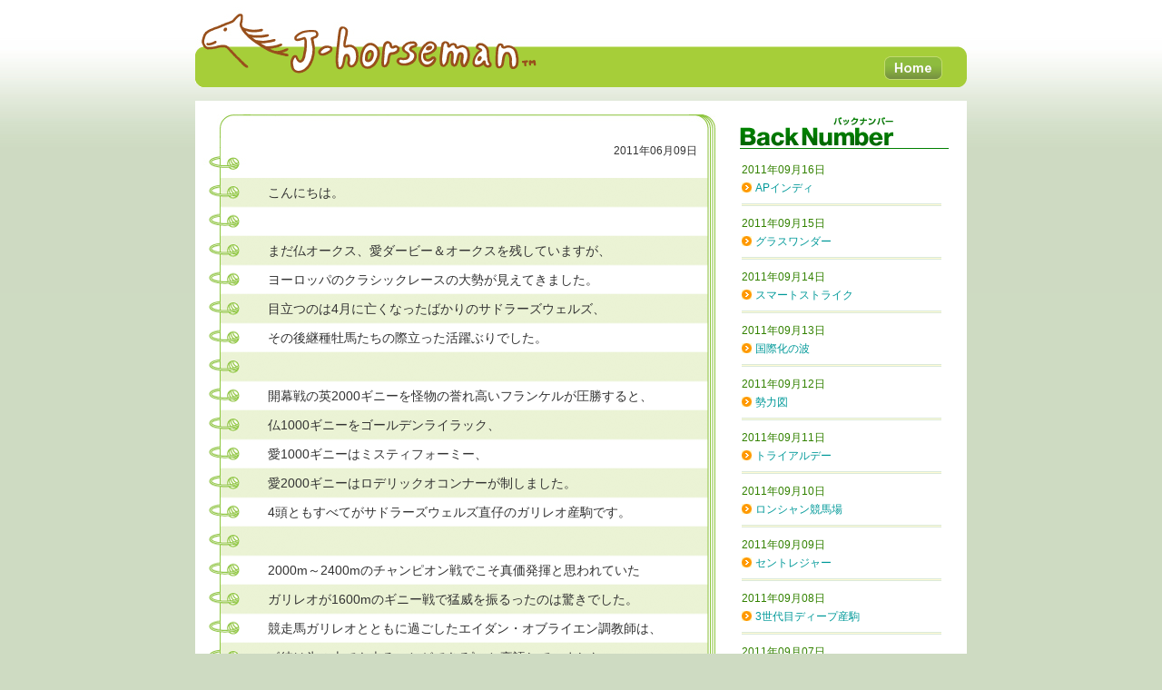

--- FILE ---
content_type: text/html
request_url: http://www.j-horseman.com/style/post-661.html
body_size: 4922
content:
<!DOCTYPE html PUBLIC "-//W3C//DTD XHTML 1.0 Transitional//EN" "http://www.w3.org/TR/xhtml1/DTD/xhtml1-transitional.dtd">
<html xmlns="http://www.w3.org/1999/xhtml" xml:lang="ja" lang="ja">
<head>
<meta http-equiv="Content-Type" content="text/html; charset=utf-8" />
<meta http-equiv="Content-Language" content="ja" />
<meta http-equiv="Content-Style-Type" content="text/css" />
<meta http-equiv="Content-Script-Type" content="text/javascript" />

<title>サドラーズウェルズ旋風｜Field of Dreamer</title>
<meta name="keywords" content="競馬,ダービー,サラブレッド,東京" />
<meta name="description" content="ジェイ・ホースマンスタイル サドラーズウェルズ旋風" />

<meta name="robots" content="FOLLOW" />
<meta name="googlebot" content="index,follow" />
<meta name="copyright" content="Copyright (c) 2008 J-horseman.com All Rights Reserved." />

<link rel="prev" href="http://www.j-horseman.com/style/post-660.html" title="幻の砂王" />
<link rel="next" href="http://www.j-horseman.com/style/post-662.html" title="オオエライジン" />




<link rel="stylesheet" type="text/css" media="all" href="style.css" />
<script type="text/javascript" language="JavaScript" src="../js/scroll.js"></script>
<script type="text/javascript" language="JavaScript" src="../js/prototype.js"></script>
<script type="text/javascript" language="JavaScript" src="../js/effects.js"></script>
<script type="text/javascript" language="JavaScript" src="../js/auto-scroll.js"></script>


</head>


<body>


<div id="head">
<h1><a href="http://www.j-horseman.com/top.html"><img src="/img/style/logo.gif" alt="J-horseman.com" /></a></h1>
<ul>
<li><a href="http://www.j-horseman.com/top.html"><img src="/img/style/home.gif" alt="Home" /></a></li>
</ul>
</div>
<!--/*head-->




<div id="wrap">

<div id="left_area">
<h3><img src="../img/style/st01.jpg" alt="Field of Dreamer" /></h3>
<p id="date">2011年06月09日</p>

<div class="st_box">
<div class="st_box_end">
<div class="st_box_in">
<p>こんにちは。<br /><br />まだ仏オークス、愛ダービー＆オークスを残していますが、<br />ヨーロッパのクラシックレースの大勢が見えてきました。<br />目立つのは4月に亡くなったばかりのサドラーズウェルズ、<br />その後継種牡馬たちの際立った活躍ぶりでした。<br /><br />開幕戦の英2000ギニーを怪物の誉れ高いフランケルが圧勝すると、<br />仏1000ギニーをゴールデンライラック、<br />愛1000ギニーはミスティフォーミー、<br />愛2000ギニーはロデリックオコンナーが制しました。<br />4頭ともすべてがサドラーズウェルズ直仔のガリレオ産駒です。<br /><br />2000m～2400mのチャンピオン戦でこそ真価発揮と思われていた<br />ガリレオが1600mのギニー戦で猛威を振るったのは驚きでした。<br />競走馬ガリレオとともに過ごしたエイダン・オブライエン調教師は、<br />《彼は氷の上でも走ることができる》 と豪語していました。<br />氷の上でも走れるなら距離の壁などあるはずがありません。<br />どうやら彼はカテゴリーを超えた名馬だったようです。<br /><br />彼の半弟シーザスターズの父はケープクロス、<br />アガ・カーン殿下の至宝ザルカヴァはザミンダーの娘、<br />マイラー系種牡馬がチャンプ戦で実績を残す傾向が強まっています。<br />彼を繋養するクールモアは、かなり焦ったんでしょうね。<br />配合とか1頭1頭の繁殖牝馬のパーソナリティを研究し尽くして、<br />その結果が今年の3歳馬だったのでしょう。<br />ガリレオは、とんでもないスーパーサイヤーに飛躍するかも。<br /><br />サドラーズウェルズ系の勢いはダービー戦線でも止まりません。<br />英ダービーをプルモアが衝撃的な追い込みで決めます。<br />もう1頭の後継種牡馬モンジューの産駒です。<br />ちなみに2着トレジャービーチはガリレオの仔でした。<br />仏ダービーはダラカニ産駒のリライアブルマンが勝利しましたが、<br />この馬の母の父がサドラーズウェルズ自身です。<br />ここまでヨーロッパクラシック9戦で5勝、<br />ブルードメアもカウントすると6勝という結果になります。<br /><br />きょうも来てくださってありがとうございます。<br />今週の仏オークスもゴルディコヴァの半妹でガリレオ産駒の<br />ガリコヴァがゴールデンライラックとともに有力視されています。<br />またサドラーズウェルズ旋風が吹き荒れそうです。</p><br />

</div>
</div>
</div>

</div>







<div id="right_area">
<h3><img src="../img/style/st05.gif" alt="バックナンバー" /></h3>
<div id="backs">
<div id="backs_end">

<dl>
<dt>2011年09月16日</dt>
<dd><a href="http://www.j-horseman.com/style/ap-1.html">APインディ</a></dd>
</dl>

<dl>
<dt>2011年09月15日</dt>
<dd><a href="http://www.j-horseman.com/style/post-738.html">グラスワンダー</a></dd>
</dl>

<dl>
<dt>2011年09月14日</dt>
<dd><a href="http://www.j-horseman.com/style/post-737.html">スマートストライク</a></dd>
</dl>

<dl>
<dt>2011年09月13日</dt>
<dd><a href="http://www.j-horseman.com/style/post-736.html">国際化の波</a></dd>
</dl>

<dl>
<dt>2011年09月12日</dt>
<dd><a href="http://www.j-horseman.com/style/post-735.html">勢力図</a></dd>
</dl>

<dl>
<dt>2011年09月11日</dt>
<dd><a href="http://www.j-horseman.com/style/post-734.html">トライアルデー</a></dd>
</dl>

<dl>
<dt>2011年09月10日</dt>
<dd><a href="http://www.j-horseman.com/style/post-733.html">ロンシャン競馬場</a></dd>
</dl>

<dl>
<dt>2011年09月09日</dt>
<dd><a href="http://www.j-horseman.com/style/post-732.html">セントレジャー</a></dd>
</dl>

<dl>
<dt>2011年09月08日</dt>
<dd><a href="http://www.j-horseman.com/style/3-7.html">3世代目ディープ産駒</a></dd>
</dl>

<dl>
<dt>2011年09月07日</dt>
<dd><a href="http://www.j-horseman.com/style/post-731.html">タキオン産駒</a></dd>
</dl>

<dl>
<dt>2011年09月06日</dt>
<dd><a href="http://www.j-horseman.com/style/post-730.html">ラストクロップ</a></dd>
</dl>

<dl>
<dt>2011年09月05日</dt>
<dd><a href="http://www.j-horseman.com/style/7-2.html">ラストクロップは7頭</a></dd>
</dl>

<dl>
<dt>2011年09月04日</dt>
<dd><a href="http://www.j-horseman.com/style/post-729.html">募集ラインナップ</a></dd>
</dl>

<dl>
<dt>2011年09月03日</dt>
<dd><a href="http://www.j-horseman.com/style/post-728.html">レッドグランザ</a></dd>
</dl>

<dl>
<dt>2011年09月02日</dt>
<dd><a href="http://www.j-horseman.com/style/post-727.html">ベルモントレーサー</a></dd>
</dl>

<dl>
<dt>2011年09月01日</dt>
<dd><a href="http://www.j-horseman.com/style/9.html">9月ですね</a></dd>
</dl>

<dl>
<dt>2011年08月31日</dt>
<dd><a href="http://www.j-horseman.com/style/s-31.html">父系3代制覇へ</a></dd>
</dl>

<dl>
<dt>2011年08月30日</dt>
<dd><a href="http://www.j-horseman.com/style/s-30.html">愛チャンピオンS</a></dd>
</dl>

<dl>
<dt>2011年08月29日</dt>
<dd><a href="http://www.j-horseman.com/style/s-29.html">モイグレアスタッドS</a></dd>
</dl>

<dl>
<dt>2011年08月28日</dt>
<dd><a href="http://www.j-horseman.com/style/post-726.html">新潟記念</a></dd>
</dl>

<dl>
<dt>2011年08月27日</dt>
<dd><a href="http://www.j-horseman.com/style/post-725.html">真夏のダービー</a></dd>
</dl>

<dl>
<dt>2011年08月26日</dt>
<dd><a href="http://www.j-horseman.com/style/ss-5.html">SS</a></dd>
</dl>

<dl>
<dt>2011年08月24日</dt>
<dd><a href="http://www.j-horseman.com/style/post-724.html">輸出種牡馬</a></dd>
</dl>

<dl>
<dt>2011年08月23日</dt>
<dd><a href="http://www.j-horseman.com/style/post-723.html">ダビルシム</a></dd>
</dl>

<dl>
<dt>2011年08月22日</dt>
<dd><a href="http://www.j-horseman.com/style/post-722.html">生涯無敗記録</a></dd>
</dl>

<dl>
<dt>2011年08月21日</dt>
<dd><a href="http://www.j-horseman.com/style/post-721.html">ドーヴィル</a></dd>
</dl>

<dl>
<dt>2011年08月20日</dt>
<dd><a href="http://www.j-horseman.com/style/post-720.html">レッドディザイア</a></dd>
</dl>

<dl>
<dt>2011年08月19日</dt>
<dd><a href="http://www.j-horseman.com/style/g1-6.html">G1フィールズ</a></dd>
</dl>

<dl>
<dt>2011年08月18日</dt>
<dd><a href="http://www.j-horseman.com/style/s-28.html">インターナショナルS</a></dd>
</dl>

<dl>
<dt>2011年08月17日</dt>
<dd><a href="http://www.j-horseman.com/style/post-719.html">ジュドモント</a></dd>
</dl>

<dl>
<dt>2011年08月16日</dt>
<dd><a href="http://www.j-horseman.com/style/post-718.html">ジャックルマロワ賞</a></dd>
</dl>

<dl>
<dt>2011年08月15日</dt>
<dd><a href="http://www.j-horseman.com/style/post-717.html">ジャックルマロワ賞</a></dd>
</dl>

<dl>
<dt>2011年08月14日</dt>
<dd><a href="http://www.j-horseman.com/style/c-8.html">シャーガーC</a></dd>
</dl>

<dl>
<dt>2011年08月13日</dt>
<dd><a href="http://www.j-horseman.com/style/post-716.html">アーリントンパーク競馬場</a></dd>
</dl>

<dl>
<dt>2011年08月12日</dt>
<dd><a href="http://www.j-horseman.com/style/post-715.html">チームニッポン</a></dd>
</dl>

<dl>
<dt>2011年08月11日</dt>
<dd><a href="http://www.j-horseman.com/style/post-714.html">下馬評</a></dd>
</dl>

<dl>
<dt>2011年08月10日</dt>
<dd><a href="http://www.j-horseman.com/style/post-713.html">オブライエン厩舎勢</a></dd>
</dl>

<dl>
<dt>2011年08月09日</dt>
<dd><a href="http://www.j-horseman.com/style/post-712.html">ソーユーシンク</a></dd>
</dl>

<dl>
<dt>2011年08月08日</dt>
<dd><a href="http://www.j-horseman.com/style/post-711.html">イギリス勢</a></dd>
</dl>

<dl>
<dt>2011年08月07日</dt>
<dd><a href="http://www.j-horseman.com/style/post-710.html">ステップレース</a></dd>
</dl>

<dl>
<dt>2011年08月06日</dt>
<dd><a href="http://www.j-horseman.com/style/post-709.html">凱旋門賞</a></dd>
</dl>

<dl>
<dt>2011年08月05日</dt>
<dd><a href="http://www.j-horseman.com/style/post-708.html">週末のアスコット</a></dd>
</dl>

<dl>
<dt>2011年08月04日</dt>
<dd><a href="http://www.j-horseman.com/style/2s-6.html">クイーンエリザベス2世S</a></dd>
</dl>

<dl>
<dt>2011年08月03日</dt>
<dd><a href="http://www.j-horseman.com/style/post-707.html">百獣の王</a></dd>
</dl>

<dl>
<dt>2011年08月02日</dt>
<dd><a href="http://www.j-horseman.com/style/post-706.html">黄金配合</a></dd>
</dl>

<dl>
<dt>2011年08月01日</dt>
<dd><a href="http://www.j-horseman.com/style/post-705.html">ガリレオ帝国</a></dd>
</dl>

<dl>
<dt>2011年07月31日</dt>
<dd><a href="http://www.j-horseman.com/style/post-704.html">ガリレオ産駒</a></dd>
</dl>

<dl>
<dt>2011年07月30日</dt>
<dd><a href="http://www.j-horseman.com/style/post-703.html">ロスチャイルド家</a></dd>
</dl>

<dl>
<dt>2011年07月29日</dt>
<dd><a href="http://www.j-horseman.com/style/post-702.html">帝国継承</a></dd>
</dl>

<dl>
<dt>2011年07月28日</dt>
<dd><a href="http://www.j-horseman.com/style/post-701.html">グローリアス</a></dd>
</dl>

<dl>
<dt>2011年07月27日</dt>
<dd><a href="http://www.j-horseman.com/style/post-700.html">世紀の大一番</a></dd>
</dl>

<dl>
<dt>2011年07月26日</dt>
<dd><a href="http://www.j-horseman.com/style/77.html">7戦7勝</a></dd>
</dl>

<dl>
<dt>2011年07月25日</dt>
<dd><a href="http://www.j-horseman.com/style/post-699.html">凱旋門賞戦線</a></dd>
</dl>

<dl>
<dt>2011年07月24日</dt>
<dd><a href="http://www.j-horseman.com/style/s-27.html">サセックスS</a></dd>
</dl>

<dl>
<dt>2011年07月23日</dt>
<dd><a href="http://www.j-horseman.com/style/post-698.html">初夏の大一番</a></dd>
</dl>

<dl>
<dt>2011年07月22日</dt>
<dd><a href="http://www.j-horseman.com/style/post-697.html">ナサニエル</a></dd>
</dl>

<dl>
<dt>2011年07月21日</dt>
<dd><a href="http://www.j-horseman.com/style/post-696.html">ワークフォース</a></dd>
</dl>

<dl>
<dt>2011年07月20日</dt>
<dd><a href="http://www.j-horseman.com/style/post-695.html">リワイルディング</a></dd>
</dl>

<dl>
<dt>2011年07月19日</dt>
<dd><a href="http://www.j-horseman.com/style/post-694.html">キングジョージ</a></dd>
</dl>

<dl>
<dt>2011年07月18日</dt>
<dd><a href="http://www.j-horseman.com/style/post-693.html">相馬野馬追</a></dd>
</dl>

<dl>
<dt>2011年07月17日</dt>
<dd><a href="http://www.j-horseman.com/style/post-692.html">愛オークス</a></dd>
</dl>

<dl>
<dt>2011年07月16日</dt>
<dd><a href="http://www.j-horseman.com/style/post-691.html">陣取り合戦</a></dd>
</dl>

<dl>
<dt>2011年07月15日</dt>
<dd><a href="http://www.j-horseman.com/style/post-690.html">直千</a></dd>
</dl>

<dl>
<dt>2011年07月14日</dt>
<dd><a href="http://www.j-horseman.com/style/post-689.html">ジャパンダートダービー</a></dd>
</dl>

<dl>
<dt>2011年07月13日</dt>
<dd><a href="http://www.j-horseman.com/style/post-688.html">セレクトセール</a></dd>
</dl>

<dl>
<dt>2011年07月12日</dt>
<dd><a href="http://www.j-horseman.com/style/post-687.html">特別な日</a></dd>
</dl>

<dl>
<dt>2011年07月11日</dt>
<dd><a href="http://www.j-horseman.com/style/post-686.html">オブライエン厩舎</a></dd>
</dl>

<dl>
<dt>2011年07月10日</dt>
<dd><a href="http://www.j-horseman.com/style/post-685.html">ディラントーマス</a></dd>
</dl>

<dl>
<dt>2011年07月09日</dt>
<dd><a href="http://www.j-horseman.com/style/s-26.html">マンノウォーS</a></dd>
</dl>

<dl>
<dt>2011年07月08日</dt>
<dd><a href="http://www.j-horseman.com/style/post-684.html">七夕賞</a></dd>
</dl>

<dl>
<dt>2011年07月07日</dt>
<dd><a href="http://www.j-horseman.com/style/post-683.html">カジノドライヴ</a></dd>
</dl>

<dl>
<dt>2011年07月05日</dt>
<dd><a href="http://www.j-horseman.com/style/post-682.html">新旧女王</a></dd>
</dl>

<dl>
<dt>2011年07月04日</dt>
<dd><a href="http://www.j-horseman.com/style/post-681.html">ホクトベガメモリアル</a></dd>
</dl>

<dl>
<dt>2011年07月03日</dt>
<dd><a href="http://www.j-horseman.com/style/post-680.html">ゆかりの血統</a></dd>
</dl>

<dl>
<dt>2011年07月02日</dt>
<dd><a href="http://www.j-horseman.com/style/post-679.html">名牝グローアスソング</a></dd>
</dl>

<dl>
<dt>2011年07月01日</dt>
<dd><a href="http://www.j-horseman.com/style/post-678.html">残念ダービー</a></dd>
</dl>

<dl>
<dt>2011年06月30日</dt>
<dd><a href="http://www.j-horseman.com/style/post-677.html">天賦の才</a></dd>
</dl>

<dl>
<dt>2011年06月29日</dt>
<dd><a href="http://www.j-horseman.com/style/post-676.html">サマー競馬</a></dd>
</dl>

<dl>
<dt>2011年06月28日</dt>
<dd><a href="http://www.j-horseman.com/style/s-25.html">エクリプスS</a></dd>
</dl>

<dl>
<dt>2011年06月27日</dt>
<dd><a href="http://www.j-horseman.com/style/post-675.html">佐藤哲三騎手</a></dd>
</dl>

<dl>
<dt>2011年06月26日</dt>
<dd><a href="http://www.j-horseman.com/style/post-674.html">愛ダービー</a></dd>
</dl>

<dl>
<dt>2011年06月25日</dt>
<dd><a href="http://www.j-horseman.com/style/post-673.html">スノーフェアリー</a></dd>
</dl>

<dl>
<dt>2011年06月24日</dt>
<dd><a href="http://www.j-horseman.com/style/post-672.html">宝塚記念</a></dd>
</dl>

<dl>
<dt>2011年06月23日</dt>
<dd><a href="http://www.j-horseman.com/style/post-671.html">ライバル</a></dd>
</dl>

<dl>
<dt>2011年06月22日</dt>
<dd><a href="http://www.j-horseman.com/style/post-670.html">感銘を受けた宝塚記念馬</a></dd>
</dl>

<dl>
<dt>2011年06月21日</dt>
<dd><a href="http://www.j-horseman.com/style/post-669.html">ファン気質</a></dd>
</dl>

<dl>
<dt>2011年06月20日</dt>
<dd><a href="http://www.j-horseman.com/style/post-668.html">感銘を受けた馬</a></dd>
</dl>

<dl>
<dt>2011年06月19日</dt>
<dd><a href="http://www.j-horseman.com/style/post-667.html">競馬の故郷</a></dd>
</dl>

<dl>
<dt>2011年06月18日</dt>
<dd><a href="http://www.j-horseman.com/style/s-24.html">ゴールデンジュビリーS</a></dd>
</dl>

<dl>
<dt>2011年06月17日</dt>
<dd><a href="http://www.j-horseman.com/style/s-23.html">コロネーションS</a></dd>
</dl>

<dl>
<dt>2011年06月16日</dt>
<dd><a href="http://www.j-horseman.com/style/post-666.html">名声と栄光</a></dd>
</dl>

<dl>
<dt>2011年06月15日</dt>
<dd><a href="http://www.j-horseman.com/style/post-665.html">フランケル</a></dd>
</dl>

<dl>
<dt>2011年06月14日</dt>
<dd><a href="http://www.j-horseman.com/style/s-22.html">セントジェームズパレスS</a></dd>
</dl>

<dl>
<dt>2011年06月13日</dt>
<dd><a href="http://www.j-horseman.com/style/post-664.html">ヨーロッパ</a></dd>
</dl>

<dl>
<dt>2011年06月12日</dt>
<dd><a href="http://www.j-horseman.com/style/post-663.html">ロイヤルアスコット</a></dd>
</dl>

<dl>
<dt>2011年06月11日</dt>
<dd><a href="http://www.j-horseman.com/style/s-21.html">ベルモントS</a></dd>
</dl>

<dl>
<dt>2011年06月10日</dt>
<dd><a href="http://www.j-horseman.com/style/post-662.html">オオエライジン</a></dd>
</dl>

<dl>
<dt>2011年06月09日</dt>
<dd><a href="http://www.j-horseman.com/style/post-661.html">サドラーズウェルズ旋風</a></dd>
</dl>

<dl>
<dt>2011年06月08日</dt>
<dd><a href="http://www.j-horseman.com/style/post-660.html">幻の砂王</a></dd>
</dl>

<dl>
<dt>2011年06月07日</dt>
<dd><a href="http://www.j-horseman.com/style/post-659.html">ダービーウィーク</a></dd>
</dl>



</div>
</div>

</div>





<span class="clear">&nbsp;</span>
<br style="clear:both" />








</div><!--/*wrap-->




<div id="foot">
<ul>
<li><a href="#head"><img src="../img/shop/shop03-base.gif" width="114" height="24" alt="ページのトップへ" /></a></li>
</ul>
<address>Powered by TOKYO THOROUGHBRED CLUB Copyright &copy; TOKYO THOROUGHBRED CLUB All Rights Reserved.</address>
</div>
<!--/*foot-->




<script type="text/javascript">
var gaJsHost = (("https:" == document.location.protocol) ?"https://ssl." : "http://www.");
document.write(unescape("%3Cscript src='" + gaJsHost + "google-analytics.com/ga.js' type='text/javascript'%3E%3C/script%3E"));
</script>
<script type="text/javascript">
try {
var pageTracker = _gat._getTracker("UA-7891195-1");
pageTracker._trackPageview();
} catch(err) {}</script>
</body>
</html>


--- FILE ---
content_type: text/css
request_url: http://www.j-horseman.com/style/style.css
body_size: 1681
content:
@charset "UTF-8";
* { margin: 0; padding: 0; }
body {
	width: 100%;
	text-align: center;
	background: #CEDBC2 url(../img/shop/shop_bg02.jpg) repeat-x 0 0;
	/*	font-family: Verdana,"ヒラギノ丸ゴ Pro W4","Hiragino Maru Gothic Pro","ＭＳ Pゴシック",Osaka,sans-serif;*/
	font-family: "メイリオ",Meiryo,"ヒラギノ角ゴ Pro W3","Hiragino Kaku Gothic Pro",Verdana,"ＭＳ Ｐゴシック",sans-serif;
}
a:link { color: #009999; text-decoration:none; }
a:visited { color: #336666; text-decoration:none; }
a:hover,a:active { color: #009999; text-decoration:underline; }
td { font-size:12px; line-height: 150%; }
th { font-size:12px; line-height: 150%; }
form { margin: 0; }
textarea,select,input {
    /*	font-family: Verdana,"ヒラギノ丸ゴ Pro W4","Hiragino Maru Gothic Pro","ＭＳ Pゴシック",Osaka,sans-serif;*/
	/*font-family: "ヒラギノ角ゴ Pro W3", "Hiragino Kaku Gothic Pro", "メイリオ", Meiryo, Verdana, "ＭＳ Ｐゴシック", sans-serif;*/
	font-family:“ヒラギノ角ゴ Pro W3″,”Hiragino Kaku Gothic Pro”, Osaka,”メイリオ”,Meiryo, Verdana, Arial,sans-serif;
	font-size: 12px;
}
.clear { clear: both; width:0px; height:0px; display:block; overflow:hidden; }
img	{ border: none; vertical-align: top; }

.pb10px	{ padding-bottom: 10px; }

.orange	{ color: #FF6600; }
.red	{ color: #CC3333; font-weight: bold; }


div#head	{
	background: url(../img/style/shop_bg01.jpg) no-repeat 0 0;
	width: 850px;
	height: 96px;
	margin: 0 auto 15px auto;
	position: relative;
}
div#head h1	{
	width: 380px;
	height: 96px;
	display: block;
	overflow: hidden;
	position: absolute;
	left: 0px;
top:0px;
}
div#head ul	{
	margin: 0;
	padding: 0;
	list-style: none;
position:absolute;
width:64px;
height:26px;
left:759px;
top:62px;
}
div#head li	{
}
div#wrap	{
	width: 850px;
	margin: 0 auto;
	padding: 0px 0px 0px 0px;
	color: #333333;
	font-size: 12px;
	line-height: 150%;
	text-align: left;
	background: #FFFFFF;
}
div#foot	{
	background: #FFFFFF url(../img/style/shop_bg04.jpg) no-repeat 0 bottom;
	width: 850px;
	height: 122px;
	margin: 0 auto;
}
div#foot address	{
	color: #336600;
	font-size: 10px;
	text-align: right;
	font-style: normal;
	line-height: 100%;
	letter-spacing: 1px;
	padding: 20px 15px 0 0;
}
div#foot ul	{
	margin: 0;
	padding-top: 10px;
	list-style: none;
	text-align: right;
	background: #FFFFFF;
}
div#foot li	{
	padding-right: 15px;
}
div#mokuji	{ background: #FFFFFF; }
div#mokuji ul	{
	margin-top: 20px;
	padding: 0;
	font-size: 12px;
	line-height: 150%;
	list-style: none;
}
div#mokuji li.moku01	{
	background: url(../img/style/icon01.gif) no-repeat 0 3px;
	padding-left: 20px;
}
div#mokuji li.moku02	{
	background: url(../img/style/icon02.gif) no-repeat 0 3px;
	padding-left: 20px;
}
div#mokuji li.moku03	{
	background: url(../img/style/icon03.gif) no-repeat 0 3px;
	padding-left: 20px;
}
ul.syousai	{
	list-style: none;
	text-align: right;
	padding: 5px 0;
}



div#left_area{
padding-top:15px;
float:left;
width:573px;
}
div#right_area{
width:246px;
float:right;
padding-right:15px;
}

#date{
background:url(../img/style/st02.jpg) no-repeat left top;
width:533px;
text-align:right;
padding:10px 20px;
height:26px;
line-height:110%;
}

div.st_box{
background:url(../img/style/st03.gif) repeat-y 0 0;
width:573px;
}
div.st_box_end{
background:url(../img/style/st04.gif) no-repeat left bottom;
width:573px;
padding-bottom:32px;
}
div.st_box_in{
padding:0px 20px 0px 80px;
font-size:14px;
line-height:229%;
}



div#backs{
/*background:url(../img/style/st06.gif) repeat-y 0 0;*/
width:246px;
}
div#backs_end{
/*background:url(../img/style/st07.gif) no-repeat left bottom;*/
padding-bottom:26px;
width:246px;
}


div#backs_end dl{
background:url(../img/style/line02.gif) repeat-x left bottom;
padding:10px 0px;
width:220px;
margin:0px auto;
color:#338200;
}
div#backs_end dt{
}
div#backs_end dd{
background:url(../img/style/po.gif) no-repeat 0px 5px;
padding:2px 0px 0px 15px;
line-height:160%;
}



















































/*--------------------------------------
     PageBute
---------------------------------------*/




.content-nav ul {
height:50px;
text-align:center;
}

.content-nav ul li {
list-style-type : none;
font-size:80%;
display:inline;
background-color:#FFFFFF;
}

.content-nav ul li a {
text-decoration:none;
border:1px solid #ccc;
padding:1px 7px;
color:#506000;
}

.content-nav ul li a:hover {
color:#506000;
border:1px solid #9a0;
}

.content-nav ul li a:visited {
color:#506000;
}

.content-nav ul span.current {
padding:1px 4px;
color:#000;
}


.entboxs{
line-height:200%;
font-size:14px;
}











.dat01{
padding:10px 0px;
text-align:right;
}

--- FILE ---
content_type: application/x-javascript
request_url: http://www.j-horseman.com/js/auto-scroll.js
body_size: 199
content:
Event.observe(window, 'load', function() {
  $$('a[href^=#]:not([href=#])').each(function(element) {
    element.observe('click', function(event) {
      new Effect.ScrollTo(this.hash.substr(1));
      Event.stop(event);
    }.bindAsEventListener(element))
  })
})
